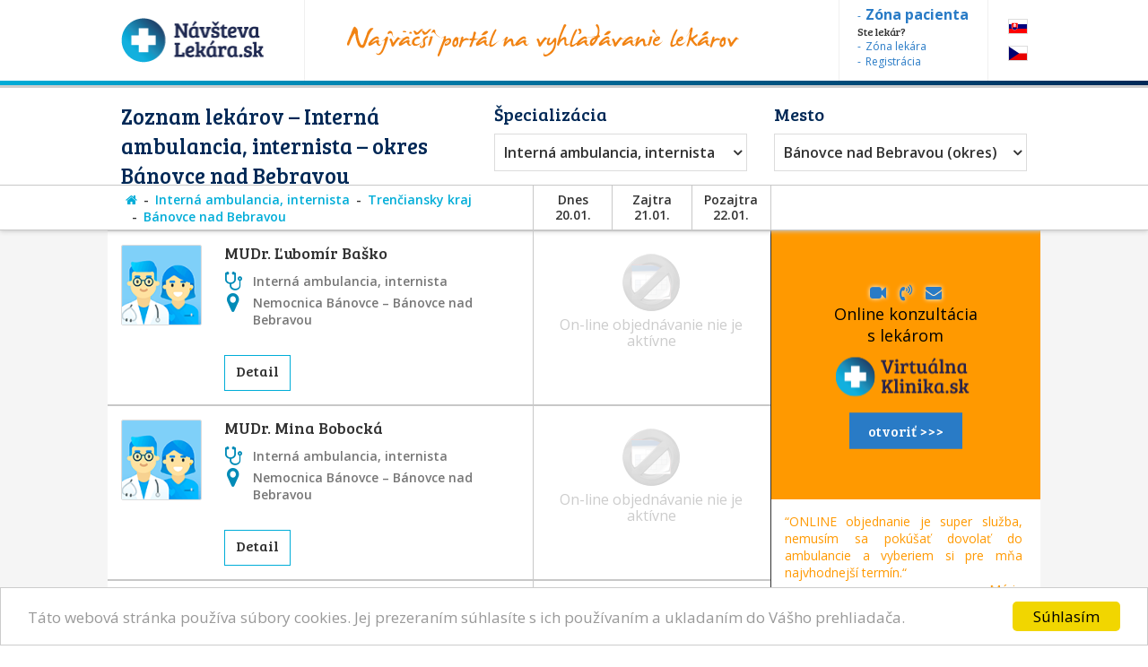

--- FILE ---
content_type: text/html; charset=utf-8
request_url: https://www.navstevalekara.sk/lekari/interna-ambulancia-internista-s11022/trenciansky-kraj-k303/banovce-nad-bebravou-o515.html
body_size: 9151
content:
<!DOCTYPE html>

<html id="theme-module" lang="sk-SK" dir="ltr" prefix="og: http://ogp.me/ns#">
<head>
	<meta charset="utf-8">
	
	<title>Zoznam lekárov | Interná ambulancia, internista, Bánovce nad Bebravou</title>
	<meta name="keywords" content="Interná ambulancia, internista, Bánovce nad Bebravou, lekarka, doktorka, ambulancia, objednavanie, objednavky" />
	<meta name="description" content="Objednajte sa ONLINE! Zoznam lekárov so špecializáciou 👨‍⚕️ Interná ambulancia, internista, v okrese 👨‍⚕️ Bánovce nad Bebravou na portáli NávštevaLekára.sk" />
	<meta name="copyright" content="PROFILAND s.r.o." />
	<meta name="author" content="NávštevaLekára.sk" />
	<meta name="web_author" content="MaKiLe.net" />
	<meta name="generator" content="MKL.CMS" />
	<meta name="robots" content="index,follow">

			<meta property="og:title" content="Zoznam lekárov | Interná ambulancia, internista, Bánovce nad Bebravou">
		<meta property="og:site_name" content="NávštevaLekára.sk">
		<meta property="og:url" content="https://www.navstevalekara.sk/lekari/interna-ambulancia-internista-s11022/trenciansky-kraj-k303/banovce-nad-bebravou-o515.html">
		<meta property="og:description" content="Objednajte sa ONLINE! Zoznam lekárov so špecializáciou 👨‍⚕️ Interná ambulancia, internista, v okrese 👨‍⚕️ Bánovce nad Bebravou na portáli NávštevaLekára.sk">
		<meta property="og:image" content="https://www.navstevalekara.sk/page/img/og-logo.png">
		<meta property="og:type" content="website">
	
	<meta name="viewport" content="width=device-width,initial-scale=1,maximum-scale=1,user-scalable=no" />
		<link rel="shortcut icon" href="/page/favicon/favicon.ico" />
	<link rel="apple-touch-icon" sizes="180x180" href="/page/favicon/apple-touch-icon.png">
	<link rel="icon" type="image/png" sizes="32x32" href="/page/favicon/favicon-32x32.png">
	<link rel="icon" type="image/png" sizes="16x16" href="/page/favicon/favicon-16x16.png">
	<link rel="manifest" href="/page/favicon/site.webmanifest">
	<link rel="mask-icon" href="/page/favicon/safari-pinned-tab.svg" color="#5bbad5">
	<meta name="apple-mobile-web-app-title" content="NavstevaLakara.sk">
	<meta name="application-name" content="NavstevaLakara.sk">
	<meta name="msapplication-TileColor" content="#ffffff">
	<meta name="theme-color" content="#ffffff">

	<link rel="stylesheet" type="text/css" href="/page/themes/style.css.php?theme=module&s=210602">
	<link rel="stylesheet" type="text/css" href="/page/themes/print.css?s=210602" media="print">
	<link rel="canonical" href="https://www.navstevalekara.sk/lekari/interna-ambulancia-internista-s11022/trenciansky-kraj-k303/banovce-nad-bebravou-o515.html">
	
	<script type="text/javascript">
		var URL_ROOT = "";
		var AC_FL_RunContent = 0;
	</script>
	<script type="text/javascript" src="/mkl-cms/js/mkl.tools.js?s=210602"></script>
	<script type="text/javascript" src="/page/js/jquery.js"></script>
	<script type="text/javascript" src="/page/js/selectize.js"></script>
	<!-- <script type="text/javascript" src="/page/js/swfobject.js"></script> -->
	<script type="text/javascript" src="/page/js/jquery.page.js"></script>
	<script type="text/javascript" src="/page/js/jquery.fancybox.js"></script>
	<script type="text/javascript" src="/page/js/page.js?s=210602"></script>
	<script type="text/javascript" src="/page/modules/forms/script.js"></script>
	<script type="text/javascript" src="/page/modules/ratings/script.js"></script>
	<script type="text/javascript" src="/page/modules/search/script.js"></script>
<script type="text/javascript">
		
	</script>
	<!-- Begin Cookie Consent plugin by Silktide - http://silktide.com/cookieconsent -->
	<script type="text/javascript">
		window.cookieconsent_options = {"message":"Táto webová stránka používa súbory cookies. Jej prezeraním súhlasíte s ich používaním a ukladaním do Vášho prehliadača.","dismiss":"Súhlasím","learnMore":"","link":null,"theme":"light-bottom"};
	</script>
	<script type="text/javascript" src="//cdnjs.cloudflare.com/ajax/libs/cookieconsent2/1.0.9/cookieconsent.min.js"></script>
	<!-- End Cookie Consent plugin -->

	<script data-ad-client="ca-pub-2273116890012021" async src="https://pagead2.googlesyndication.com/pagead/js/adsbygoogle.js"></script>
	<!-- Global site tag (gtag.js) - Google Ads: 974628372 -->
	<script async src="https://www.googletagmanager.com/gtag/js?id=AW-974628372"></script>
	<script data-cookie-consent="targeting">
		window.dataLayer = window.dataLayer || [];
		function gtag(){dataLayer.push(arguments);}
		gtag('js', new Date());
		gtag('config', 'AW-974628372');
	</script>
	<!-- Google Tag Manager -->
	<script data-cookie-consent="tracking">
		(function(w,d,s,l,i){
			w[l]=w[l]||[];
			w[l].push({'gtm.start':new Date().getTime(),event:'gtm.js'});
			var f=d.getElementsByTagName(s)[0],j=d.createElement(s),dl=l!='dataLayer'?'&l='+l:'';
			j.async=true;j.src='https://www.googletagmanager.com/gtm.js?id='+i+dl;f.parentNode.insertBefore(j,f);
		})(window,document,'script','dataLayer','GTM-5W8PPSB');
	</script>
	<!-- End Google Tag Manager -->

</head>
<body class="page-module module-doctors">
<div id="fb-root"></div>
<script>
	(function(d, s, id) {
		var js, fjs = d.getElementsByTagName(s)[0];
		if (d.getElementById(id)) return;
		js = d.createElement(s); js.id = id;
		js.src = "//connect.facebook.net/sk_SK/sdk.js#xfbml=1&version=v2.3&appId=505401166198675";
		fjs.parentNode.insertBefore(js, fjs);
	}(document, 'script', 'facebook-jssdk'));
</script>

<!-- Google Tag Manager (noscript) -->
<noscript><iframe src="https://www.googletagmanager.com/ns.html?id=GTM-5W8PPSB" height="0" width="0" style="display:none;visibility:hidden"></iframe></noscript>
<!-- End Google Tag Manager (noscript) -->

<aside id="banners-ptop"></aside>
<header>
	<div class="wrap">
		<a href="/" class="logo"><img src="/page/img/logo-header.png" title="NávštevaLekára.sk" alt="NávštevaLekára.sk" class="png" /></a>
		<img src="/page/img/img-header.png" class="top-portal" alt="Najväčší portál na vyhľadávanie lekárov">
		<aside class="zone">
			<a href="https://moja.navstevalekara.sk" target="_blank"><strong>Zóna pacienta</strong></a>
			Ste lekár?			<a href="https://lekar.navstevalekara.sk" target="_blank">Zóna lekára</a>
			<a href="/pre-lekarov/objednavanie-pacientov.html">Registrácia</a>
		</aside>
		<ul class="flags">			<li><a href="https://www.navstevalekara.sk" class="flag-icon flag-icon-background flag-icon-sk">SK</a></li>
			<li><a href="https://www.navstevalekare.cz/lekari/interni-ambulance-internista-s51022.html" target="_blank" class="flag-icon flag-icon-background flag-icon-cz">CZ</a></li>
		</ul>
	</div>
</header>
	<aside class="header-filter-top">
		<div class="wrap filter-box">
						<h1>Zoznam lekárov &ndash; Interná ambulancia, internista &ndash; okres Bánovce nad Bebravou</h1>
						<div class="align-right">
				<h2>Špecializácia</h2>
				<ul id="specialization" class="filter-spec css-dropdown">
		<li class="init"><a href="/lekari/trenciansky-kraj-k303/banovce-nad-bebravou-o515.html">vybrať špecializáciu</a></li>
		<li class=""><a href="/lekari/trenciansky-kraj-k303/banovce-nad-bebravou-o515.html">vybrať špecializáciu</a></li>
	<li class=""><a href="/lekari/akupunktura-s11011/trenciansky-kraj-k303/banovce-nad-bebravou-o515.html">Akupunktúra</a></li><li class=""><a href="/lekari/alergolog-imunolog-s11009/trenciansky-kraj-k303/banovce-nad-bebravou-o515.html">Alergológ - imunológ</a></li><li class=""><a href="/lekari/algeziologia-s11084/trenciansky-kraj-k303/banovce-nad-bebravou-o515.html">Algeziológia</a></li><li class=""><a href="/lekari/alternativna-medicina-s11012/trenciansky-kraj-k303/banovce-nad-bebravou-o515.html">Alternatívna medicína</a></li><li class=""><a href="/lekari/anesteziologia-a-resuscitacia-s11056/trenciansky-kraj-k303/banovce-nad-bebravou-o515.html">Anestéziológia a resuscitácia</a></li><li class=""><a href="/lekari/cievna-ambulancia-angiologia-s11075/trenciansky-kraj-k303/banovce-nad-bebravou-o515.html">Cievna ambulancia - angiológia</a></li><li class=""><a href="/lekari/ct-pocitacova-tomografia-s11082/trenciansky-kraj-k303/banovce-nad-bebravou-o515.html">CT - Počítačová tomografia</a></li><li class=""><a href="/lekari/dentalna-hygiena-s11072/trenciansky-kraj-k303/banovce-nad-bebravou-o515.html">Dentálna hygiena</a></li><li class=""><a href="/lekari/diabetolog-diabetologia-s11010/trenciansky-kraj-k303/banovce-nad-bebravou-o515.html">Diabetológ - diabetológia</a></li><li class=""><a href="/lekari/endokrinolog-s11059/trenciansky-kraj-k303/banovce-nad-bebravou-o515.html">Endokrinológ</a></li><li class=""><a href="/lekari/gastroenterolog-gastroenterologia-s11054/trenciansky-kraj-k303/banovce-nad-bebravou-o515.html">Gastroenterológ - gastroenterológia</a></li><li class=""><a href="/lekari/genetika-klinicky-genetik-s11069/trenciansky-kraj-k303/banovce-nad-bebravou-o515.html">Genetika - klinický genetik</a></li><li class=""><a href="/lekari/geriater-geriatria-s11062/trenciansky-kraj-k303/banovce-nad-bebravou-o515.html">Geriater - geriatria</a></li><li class=""><a href="/lekari/gynekolog-gynekologia-s11003/trenciansky-kraj-k303/banovce-nad-bebravou-o515.html">Gynekológ - gynekológia</a></li><li class=""><a href="/lekari/hematolog-a-transfuziolog-s11055/trenciansky-kraj-k303/banovce-nad-bebravou-o515.html">Hematológ a Transfuziológ</a></li><li class=""><a href="/lekari/hepatolog-hepatologia-s11088/trenciansky-kraj-k303/banovce-nad-bebravou-o515.html">Hepatológ - Hepatológia</a></li><li class=""><a href="/lekari/homeopat-homeopatia-s11019/trenciansky-kraj-k303/banovce-nad-bebravou-o515.html">Homeopat - homeopatia</a></li><li class=""><a href="/lekari/chirurg-chirurgia-s11014/trenciansky-kraj-k303/banovce-nad-bebravou-o515.html">Chirurg - chirurgia</a></li><li class=""><a href="/lekari/infektologia-cestovna-medicina-ockovanie-s11060/trenciansky-kraj-k303/banovce-nad-bebravou-o515.html">Infektológia, cestovná medicína, očkovanie</a></li><li class="selected"><a href="/lekari/interna-ambulancia-internista-s11022/trenciansky-kraj-k303/banovce-nad-bebravou-o515.html">Interná ambulancia, internista</a></li><li class=""><a href="/lekari/kardiolog-kardiologia-s11053/trenciansky-kraj-k303/banovce-nad-bebravou-o515.html">Kardiológ - kardiológia</a></li><li class=""><a href="/lekari/klinicka-farmakologia-s11071/trenciansky-kraj-k303/banovce-nad-bebravou-o515.html">Klinická farmakológia</a></li><li class=""><a href="/lekari/kozny-lekar-dermatovenerolog-dermatolog-s11006/trenciansky-kraj-k303/banovce-nad-bebravou-o515.html">Kožný lekár, dermatovenerológ, dermatológ</a></li><li class=""><a href="/lekari/logoped-logopedia-s11045/trenciansky-kraj-k303/banovce-nad-bebravou-o515.html">Logopéd, Logopédia</a></li><li class=""><a href="/lekari/mamografia-s11076/trenciansky-kraj-k303/banovce-nad-bebravou-o515.html">Mamografia</a></li><li class=""><a href="/lekari/nefrolog-nefrologia-s11074/trenciansky-kraj-k303/banovce-nad-bebravou-o515.html">Nefrológ - nefrológia</a></li><li class=""><a href="/lekari/neurochirurg-s11066/trenciansky-kraj-k303/banovce-nad-bebravou-o515.html">Neurochirurg</a></li><li class=""><a href="/lekari/neurolog-neurologia-s11016/trenciansky-kraj-k303/banovce-nad-bebravou-o515.html">Neurológ - neurológia</a></li><li class=""><a href="/lekari/ocny-lekar-oftalmologia-s11005/trenciansky-kraj-k303/banovce-nad-bebravou-o515.html">Očný lekár - oftalmológia</a></li><li class=""><a href="/lekari/onkolog-onkologia-s11058/trenciansky-kraj-k303/banovce-nad-bebravou-o515.html">Onkológ - onkológia</a></li><li class=""><a href="/lekari/orl-usne-nosne-krcne-s11007/trenciansky-kraj-k303/banovce-nad-bebravou-o515.html">ORL - ušné, nosné, krčné</a></li><li class=""><a href="/lekari/ortoped-ortopedia-s11015/trenciansky-kraj-k303/banovce-nad-bebravou-o515.html">Ortopéd - ortopédia</a></li><li class=""><a href="/lekari/pediatria-s11077/trenciansky-kraj-k303/banovce-nad-bebravou-o515.html">Pediatria</a></li><li class=""><a href="/lekari/plasticka-chirurgia-s11064/trenciansky-kraj-k303/banovce-nad-bebravou-o515.html">Plastická chirurgia</a></li><li class=""><a href="/lekari/plucna-ambulancia-s11018/trenciansky-kraj-k303/banovce-nad-bebravou-o515.html">Pľúcna ambulancia</a></li><li class=""><a href="/lekari/pracovne-lekarstvo-s11078/trenciansky-kraj-k303/banovce-nad-bebravou-o515.html">Pracovné lekárstvo</a></li><li class=""><a href="/lekari/proktolog-proktologia-s11086/trenciansky-kraj-k303/banovce-nad-bebravou-o515.html">Proktológ - proktológia</a></li><li class=""><a href="/lekari/psychiater-psychiatria-s11017/trenciansky-kraj-k303/banovce-nad-bebravou-o515.html">Psychiater - psychiatria</a></li><li class=""><a href="/lekari/psycholog-s11008/trenciansky-kraj-k303/banovce-nad-bebravou-o515.html">Psychológ</a></li><li class=""><a href="/lekari/psycholog-dopravny-psycholog-s11073/trenciansky-kraj-k303/banovce-nad-bebravou-o515.html">Psychológ - Dopravný psychológ</a></li><li class=""><a href="/lekari/rehabilitacia-fyzioterapia-s11047/trenciansky-kraj-k303/banovce-nad-bebravou-o515.html">Rehabilitácia, Fyzioterapia</a></li><li class=""><a href="/lekari/reprodukcna-medicina-s11048/trenciansky-kraj-k303/banovce-nad-bebravou-o515.html">Reprodukčná medicína</a></li><li class=""><a href="/lekari/reumatolog-s11021/trenciansky-kraj-k303/banovce-nad-bebravou-o515.html">Reumatológ</a></li><li class=""><a href="/lekari/sexuolog-sexuologia-s11068/trenciansky-kraj-k303/banovce-nad-bebravou-o515.html">Sexuológ - sexuológia</a></li><li class=""><a href="/lekari/stomatochirurg-dentoalveolarna-chirurgia-s11070/trenciansky-kraj-k303/banovce-nad-bebravou-o515.html">Stomatochirurg - dentoalveolárna chirurgia</a></li><li class=""><a href="/lekari/stomatologia-zubna-ambulancia-zubar-s11004/trenciansky-kraj-k303/banovce-nad-bebravou-o515.html">Stomatológia - zubná ambulancia, zubár</a></li><li class=""><a href="/lekari/sportovy-lekar-telovychovny-lekar-s11081/trenciansky-kraj-k303/banovce-nad-bebravou-o515.html">Športový lekár - Telovýchovný lekár</a></li><li class=""><a href="/lekari/traumatolog-s11051/trenciansky-kraj-k303/banovce-nad-bebravou-o515.html">Traumatológ</a></li><li class=""><a href="/lekari/ultrazvuk-sonografia-rtg-s11065/trenciansky-kraj-k303/banovce-nad-bebravou-o515.html">Ultrazvuk, Sonografia, RTG</a></li><li class=""><a href="/lekari/urolog-urologia-s11020/trenciansky-kraj-k303/banovce-nad-bebravou-o515.html">Urológ - urológia</a></li><li class=""><a href="/lekari/vseobecny-lekar-pre-deti-a-dorast-pediater-s11002/trenciansky-kraj-k303/banovce-nad-bebravou-o515.html">Všeobecný lekár pre deti a dorast - Pediater</a></li><li class=""><a href="/lekari/vseobecny-lekar-pre-dospelych-s11001/trenciansky-kraj-k303/banovce-nad-bebravou-o515.html">Všeobecný lekár pre dospelých</a></li><li class=""><a href="/lekari/zubne-strojceky-celustny-ortoped-ortodontista-s11080/trenciansky-kraj-k303/banovce-nad-bebravou-o515.html">Zubné strojčeky - Čeľustný ortopéd, Ortodontista</a></li></ul>
				<select id="specialization" name="specialization" class="filter-spec"><option value="/lekari/trenciansky-kraj-k303/banovce-nad-bebravou-o515.html">vybrať špecializáciu</option><option value="/lekari/akupunktura-s11011/trenciansky-kraj-k303/banovce-nad-bebravou-o515.html">Akupunktúra</option><option value="/lekari/alergolog-imunolog-s11009/trenciansky-kraj-k303/banovce-nad-bebravou-o515.html">Alergológ - imunológ</option><option value="/lekari/algeziologia-s11084/trenciansky-kraj-k303/banovce-nad-bebravou-o515.html">Algeziológia</option><option value="/lekari/alternativna-medicina-s11012/trenciansky-kraj-k303/banovce-nad-bebravou-o515.html">Alternatívna medicína</option><option value="/lekari/anesteziologia-a-resuscitacia-s11056/trenciansky-kraj-k303/banovce-nad-bebravou-o515.html">Anestéziológia a resuscitácia</option><option value="/lekari/cievna-ambulancia-angiologia-s11075/trenciansky-kraj-k303/banovce-nad-bebravou-o515.html">Cievna ambulancia - angiológia</option><option value="/lekari/ct-pocitacova-tomografia-s11082/trenciansky-kraj-k303/banovce-nad-bebravou-o515.html">CT - Počítačová tomografia</option><option value="/lekari/dentalna-hygiena-s11072/trenciansky-kraj-k303/banovce-nad-bebravou-o515.html">Dentálna hygiena</option><option value="/lekari/diabetolog-diabetologia-s11010/trenciansky-kraj-k303/banovce-nad-bebravou-o515.html">Diabetológ - diabetológia</option><option value="/lekari/endokrinolog-s11059/trenciansky-kraj-k303/banovce-nad-bebravou-o515.html">Endokrinológ</option><option value="/lekari/gastroenterolog-gastroenterologia-s11054/trenciansky-kraj-k303/banovce-nad-bebravou-o515.html">Gastroenterológ - gastroenterológia</option><option value="/lekari/genetika-klinicky-genetik-s11069/trenciansky-kraj-k303/banovce-nad-bebravou-o515.html">Genetika - klinický genetik</option><option value="/lekari/geriater-geriatria-s11062/trenciansky-kraj-k303/banovce-nad-bebravou-o515.html">Geriater - geriatria</option><option value="/lekari/gynekolog-gynekologia-s11003/trenciansky-kraj-k303/banovce-nad-bebravou-o515.html">Gynekológ - gynekológia</option><option value="/lekari/hematolog-a-transfuziolog-s11055/trenciansky-kraj-k303/banovce-nad-bebravou-o515.html">Hematológ a Transfuziológ</option><option value="/lekari/hepatolog-hepatologia-s11088/trenciansky-kraj-k303/banovce-nad-bebravou-o515.html">Hepatológ - Hepatológia</option><option value="/lekari/homeopat-homeopatia-s11019/trenciansky-kraj-k303/banovce-nad-bebravou-o515.html">Homeopat - homeopatia</option><option value="/lekari/chirurg-chirurgia-s11014/trenciansky-kraj-k303/banovce-nad-bebravou-o515.html">Chirurg - chirurgia</option><option value="/lekari/infektologia-cestovna-medicina-ockovanie-s11060/trenciansky-kraj-k303/banovce-nad-bebravou-o515.html">Infektológia, cestovná medicína, očkovanie</option><option value="/lekari/interna-ambulancia-internista-s11022/trenciansky-kraj-k303/banovce-nad-bebravou-o515.html" selected="selected">Interná ambulancia, internista</option><option value="/lekari/kardiolog-kardiologia-s11053/trenciansky-kraj-k303/banovce-nad-bebravou-o515.html">Kardiológ - kardiológia</option><option value="/lekari/klinicka-farmakologia-s11071/trenciansky-kraj-k303/banovce-nad-bebravou-o515.html">Klinická farmakológia</option><option value="/lekari/kozny-lekar-dermatovenerolog-dermatolog-s11006/trenciansky-kraj-k303/banovce-nad-bebravou-o515.html">Kožný lekár, dermatovenerológ, dermatológ</option><option value="/lekari/logoped-logopedia-s11045/trenciansky-kraj-k303/banovce-nad-bebravou-o515.html">Logopéd, Logopédia</option><option value="/lekari/mamografia-s11076/trenciansky-kraj-k303/banovce-nad-bebravou-o515.html">Mamografia</option><option value="/lekari/nefrolog-nefrologia-s11074/trenciansky-kraj-k303/banovce-nad-bebravou-o515.html">Nefrológ - nefrológia</option><option value="/lekari/neurochirurg-s11066/trenciansky-kraj-k303/banovce-nad-bebravou-o515.html">Neurochirurg</option><option value="/lekari/neurolog-neurologia-s11016/trenciansky-kraj-k303/banovce-nad-bebravou-o515.html">Neurológ - neurológia</option><option value="/lekari/ocny-lekar-oftalmologia-s11005/trenciansky-kraj-k303/banovce-nad-bebravou-o515.html">Očný lekár - oftalmológia</option><option value="/lekari/onkolog-onkologia-s11058/trenciansky-kraj-k303/banovce-nad-bebravou-o515.html">Onkológ - onkológia</option><option value="/lekari/orl-usne-nosne-krcne-s11007/trenciansky-kraj-k303/banovce-nad-bebravou-o515.html">ORL - ušné, nosné, krčné</option><option value="/lekari/ortoped-ortopedia-s11015/trenciansky-kraj-k303/banovce-nad-bebravou-o515.html">Ortopéd - ortopédia</option><option value="/lekari/pediatria-s11077/trenciansky-kraj-k303/banovce-nad-bebravou-o515.html">Pediatria</option><option value="/lekari/plasticka-chirurgia-s11064/trenciansky-kraj-k303/banovce-nad-bebravou-o515.html">Plastická chirurgia</option><option value="/lekari/plucna-ambulancia-s11018/trenciansky-kraj-k303/banovce-nad-bebravou-o515.html">Pľúcna ambulancia</option><option value="/lekari/pracovne-lekarstvo-s11078/trenciansky-kraj-k303/banovce-nad-bebravou-o515.html">Pracovné lekárstvo</option><option value="/lekari/proktolog-proktologia-s11086/trenciansky-kraj-k303/banovce-nad-bebravou-o515.html">Proktológ - proktológia</option><option value="/lekari/psychiater-psychiatria-s11017/trenciansky-kraj-k303/banovce-nad-bebravou-o515.html">Psychiater - psychiatria</option><option value="/lekari/psycholog-s11008/trenciansky-kraj-k303/banovce-nad-bebravou-o515.html">Psychológ</option><option value="/lekari/psycholog-dopravny-psycholog-s11073/trenciansky-kraj-k303/banovce-nad-bebravou-o515.html">Psychológ - Dopravný psychológ</option><option value="/lekari/rehabilitacia-fyzioterapia-s11047/trenciansky-kraj-k303/banovce-nad-bebravou-o515.html">Rehabilitácia, Fyzioterapia</option><option value="/lekari/reprodukcna-medicina-s11048/trenciansky-kraj-k303/banovce-nad-bebravou-o515.html">Reprodukčná medicína</option><option value="/lekari/reumatolog-s11021/trenciansky-kraj-k303/banovce-nad-bebravou-o515.html">Reumatológ</option><option value="/lekari/sexuolog-sexuologia-s11068/trenciansky-kraj-k303/banovce-nad-bebravou-o515.html">Sexuológ - sexuológia</option><option value="/lekari/stomatochirurg-dentoalveolarna-chirurgia-s11070/trenciansky-kraj-k303/banovce-nad-bebravou-o515.html">Stomatochirurg - dentoalveolárna chirurgia</option><option value="/lekari/stomatologia-zubna-ambulancia-zubar-s11004/trenciansky-kraj-k303/banovce-nad-bebravou-o515.html">Stomatológia - zubná ambulancia, zubár</option><option value="/lekari/sportovy-lekar-telovychovny-lekar-s11081/trenciansky-kraj-k303/banovce-nad-bebravou-o515.html">Športový lekár - Telovýchovný lekár</option><option value="/lekari/traumatolog-s11051/trenciansky-kraj-k303/banovce-nad-bebravou-o515.html">Traumatológ</option><option value="/lekari/ultrazvuk-sonografia-rtg-s11065/trenciansky-kraj-k303/banovce-nad-bebravou-o515.html">Ultrazvuk, Sonografia, RTG</option><option value="/lekari/urolog-urologia-s11020/trenciansky-kraj-k303/banovce-nad-bebravou-o515.html">Urológ - urológia</option><option value="/lekari/vseobecny-lekar-pre-deti-a-dorast-pediater-s11002/trenciansky-kraj-k303/banovce-nad-bebravou-o515.html">Všeobecný lekár pre deti a dorast - Pediater</option><option value="/lekari/vseobecny-lekar-pre-dospelych-s11001/trenciansky-kraj-k303/banovce-nad-bebravou-o515.html">Všeobecný lekár pre dospelých</option><option value="/lekari/zubne-strojceky-celustny-ortoped-ortodontista-s11080/trenciansky-kraj-k303/banovce-nad-bebravou-o515.html">Zubné strojčeky - Čeľustný ortopéd, Ortodontista</option></select>
			</div>
			<div class="align-left">
				<h2>Mesto</h2>
				<ul id="location" class="filter-loc-sel css-dropdown">
		<li class="init"><a href="javascript:;">vybrať kraj</a></li>
		<li class=""><a href="/lekari/interna-ambulancia-internista-s11022.html">vybrať kraj</a></li>
	<li><a href="/lekari/interna-ambulancia-internista-s11022/trenciansky-kraj-k303.html">Trenčiansky kraj</a></li><li class="selected"><a href="/lekari/interna-ambulancia-internista-s11022/trenciansky-kraj-k303/banovce-nad-bebravou-o515.html">Bánovce nad Bebravou (okres)</a></li><li><a href="/lekari/interna-ambulancia-internista-s11022/trenciansky-kraj-k303/banovce-nad-bebravou-o515/banovce-nad-bebravou-m1462.html">Bánovce nad Bebravou</a></li><li><a href="/lekari/interna-ambulancia-internista-s11022/trenciansky-kraj-k303/banovce-nad-bebravou-o515/rybany-m1501.html">Rybany</a></li><li><a href="/lekari/interna-ambulancia-internista-s11022/trenciansky-kraj-k303/banovce-nad-bebravou-o515/slatina-nad-bebravou-m1502.html">Slatina nad Bebravou</a></li><li><a href="/lekari/interna-ambulancia-internista-s11022/trenciansky-kraj-k303/banovce-nad-bebravou-o515/sisov-m1505.html">Šišov</a></li><li><a href="/lekari/interna-ambulancia-internista-s11022/trenciansky-kraj-k303/banovce-nad-bebravou-o515/uhrovec-m1508.html">Uhrovec</a></li></ul>
				<select id="location" name="location" class="filter-loc-sel"><option value="/lekari/interna-ambulancia-internista-s11022.html">vybrať kraj</option><option value="/lekari/interna-ambulancia-internista-s11022/trenciansky-kraj-k303.html">Trenčiansky kraj</option><option value="/lekari/interna-ambulancia-internista-s11022/trenciansky-kraj-k303/banovce-nad-bebravou-o515.html" selected="selected">Bánovce nad Bebravou (okres)</option><option value="/lekari/interna-ambulancia-internista-s11022/trenciansky-kraj-k303/banovce-nad-bebravou-o515/banovce-nad-bebravou-m1462.html">Bánovce nad Bebravou</option><option value="/lekari/interna-ambulancia-internista-s11022/trenciansky-kraj-k303/banovce-nad-bebravou-o515/rybany-m1501.html">Rybany</option><option value="/lekari/interna-ambulancia-internista-s11022/trenciansky-kraj-k303/banovce-nad-bebravou-o515/slatina-nad-bebravou-m1502.html">Slatina nad Bebravou</option><option value="/lekari/interna-ambulancia-internista-s11022/trenciansky-kraj-k303/banovce-nad-bebravou-o515/sisov-m1505.html">Šišov</option><option value="/lekari/interna-ambulancia-internista-s11022/trenciansky-kraj-k303/banovce-nad-bebravou-o515/uhrovec-m1508.html">Uhrovec</option></select>
			</div>
			<div class="clear" style="width:100%"><a href="https://www.virtualnaklinika.sk" target="_blank" id="VKbanner" class="VK4filter" rel="nofollow"><span>
					<i class="fa fa-video-camera"></i> &nbsp; <i class="fa fa-volume-control-phone "></i> &nbsp; <i class="fa fa-envelope"></i> &nbsp;
					Online konzultácia s&nbsp;lekárom<br>
					<img src="https://www.virtualnaklinika.sk/page/img/logo-header.png" alt="VirtuálnaKlinika.sk">
					<span class="button button-blue">otvoriť >>></span>
				</span></a></div>
		</div>
	</aside>
	<aside class="header-list-header">
		<div class="wrap">
						<ul class="active-category"><li><a href="/" title="Hlavná stránka"><i class="fa fa-home"></i></a></li><li><a href="/lekari/interna-ambulancia-internista-s11022.html">Interná ambulancia, internista</a></li><li><a href="/lekari/interna-ambulancia-internista-s11022/trenciansky-kraj-k303.html">Trenčiansky kraj</a></li><li><a href="/lekari/interna-ambulancia-internista-s11022/trenciansky-kraj-k303/banovce-nad-bebravou-o515.html">Bánovce nad Bebravou</a></li></ul>
						<div class="calendar-days">
				<div class="day">Dnes<br>20.01.</div>
				<div class="day">Zajtra<br>21.01.</div>
				<div class="day">Pozajtra<br>22.01.</div>
			</div>
			<div class="list-order">
			</div>
		</div>
	</aside>
<section id="page">
	<div class="wrap">
		<div id="content"><div class="page-content doctors"><script type="text/javascript">
	function load_doctor_oh(id) {
		$("#did"+id+" .oh").html('načítavam termíny . . .');
		$.ajax({
			type: "POST",
			url: "/page/modules/doctors/order.php",
			data: "t=wl&dc="+id+"&w="+0,
			dataType: "html",
			cache: false,
			success: function(ret) {
				$("#did"+id+" .oh").html(ret);
			}
		});
	}
</script>
<div class="doctors-list">
	<div class="clear"><a href="https://www.virtualnaklinika.sk" target="_blank" id="VKbanner" class="VK4list"><span>
			<i class="fa fa-video-camera"></i> &nbsp; <i class="fa fa-volume-control-phone "></i> &nbsp; <i class="fa fa-envelope"></i> &nbsp;
			Online konzultácia s&nbsp;lekárom<br>
			<img src="https://www.virtualnaklinika.sk/page/img/logo-header.png" alt="VirtuálnaKlinika.sk">
			<span class="button button-blue">otvoriť >>></span>
		</span></a></div>
<article id="did4563" itemprop="Person" itemscope itemtype="http://schema.org/Person" class="item">
	<a href="/lekari/interna-ambulancia-internista-s11022/trenciansky-kraj-k303/banovce-nad-bebravou-o515/banovce-nad-bebravou-m1462/mudr-lubomir-basko-d4563.html" rel="nofollow" target="_blank"><img itemprop="image" src="/page/img/img-profile-list.png" alt="Obrázok : MUDr. Ľubomír Baško" class="image" width="90" height="90" border="0" /></a>
			<h3 itemprop="name"><a href="/lekari/interna-ambulancia-internista-s11022/trenciansky-kraj-k303/banovce-nad-bebravou-o515/banovce-nad-bebravou-m1462/mudr-lubomir-basko-d4563.html" itemprop="url" target="_blank">MUDr. Ľubomír Baško</a></h3>
		<div class="specialization"><i class="fa fa-stethoscope"></i> Interná ambulancia, internista</div>
	<div itemprop="address" class="address"><i class="fa fa-map-marker"></i> <span itemprop="addressLocality" style="font-size:14px">Nemocnica Bánovce &ndash; Bánovce nad Bebravou</span></div>
	
			<a href="/lekari/interna-ambulancia-internista-s11022/trenciansky-kraj-k303/banovce-nad-bebravou-o515/banovce-nad-bebravou-m1462/mudr-lubomir-basko-d4563.html" target="_blank" rel="nofollow" class="button">Detail</a>				<div class="oh disabled"><span>On-line objednávanie nie je aktívne</span></div>
	</article><div class="separator"></div><article id="did4564" itemprop="Person" itemscope itemtype="http://schema.org/Person" class="item">
	<a href="/lekari/interna-ambulancia-internista-s11022/trenciansky-kraj-k303/banovce-nad-bebravou-o515/banovce-nad-bebravou-m1462/mudr-mina-bobocka-d4564.html" rel="nofollow" target="_blank"><img itemprop="image" src="/page/img/img-profile-list.png" alt="Obrázok : MUDr. Mina Bobocká" class="image" width="90" height="90" border="0" /></a>
			<h3 itemprop="name"><a href="/lekari/interna-ambulancia-internista-s11022/trenciansky-kraj-k303/banovce-nad-bebravou-o515/banovce-nad-bebravou-m1462/mudr-mina-bobocka-d4564.html" itemprop="url" target="_blank">MUDr. Mina Bobocká</a></h3>
		<div class="specialization"><i class="fa fa-stethoscope"></i> Interná ambulancia, internista</div>
	<div itemprop="address" class="address"><i class="fa fa-map-marker"></i> <span itemprop="addressLocality" style="font-size:14px">Nemocnica Bánovce &ndash; Bánovce nad Bebravou</span></div>
	
			<a href="/lekari/interna-ambulancia-internista-s11022/trenciansky-kraj-k303/banovce-nad-bebravou-o515/banovce-nad-bebravou-m1462/mudr-mina-bobocka-d4564.html" target="_blank" rel="nofollow" class="button">Detail</a>				<div class="oh disabled"><span>On-line objednávanie nie je aktívne</span></div>
	</article><div class="separator"></div><article id="did11734" itemprop="Person" itemscope itemtype="http://schema.org/Person" class="item">
	<a href="/lekari/interna-ambulancia-internista-s11022/trenciansky-kraj-k303/banovce-nad-bebravou-o515/banovce-nad-bebravou-m1462/mudr-klara-grygova-d11734.html" rel="nofollow" target="_blank"><img itemprop="image" src="/page/img/img-profile-list.png" alt="Obrázok : MUDr. Klára Grygová" class="image" width="90" height="90" border="0" /></a>
			<h3 itemprop="name"><a href="/lekari/interna-ambulancia-internista-s11022/trenciansky-kraj-k303/banovce-nad-bebravou-o515/banovce-nad-bebravou-m1462/mudr-klara-grygova-d11734.html" itemprop="url" target="_blank">MUDr. Klára Grygová</a></h3>
		<div class="specialization"><i class="fa fa-stethoscope"></i> Interná ambulancia, internista</div>
	<div itemprop="address" class="address"><i class="fa fa-map-marker"></i> <span itemprop="addressLocality" style="font-size:14px">Nemocnica Bánovce &ndash; Bánovce nad Bebravou</span></div>
	
			<a href="/lekari/interna-ambulancia-internista-s11022/trenciansky-kraj-k303/banovce-nad-bebravou-o515/banovce-nad-bebravou-m1462/mudr-klara-grygova-d11734.html" target="_blank" rel="nofollow" class="button">Detail</a>				<div class="oh disabled"><span>On-line objednávanie nie je aktívne</span></div>
	</article><div class="separator"></div><article id="did12712" itemprop="Person" itemscope itemtype="http://schema.org/Person" class="item">
	<a href="/lekari/interna-ambulancia-internista-s11022/trenciansky-kraj-k303/banovce-nad-bebravou-o515/banovce-nad-bebravou-m1462/mudr-alexander-klabnik-phd-d12712.html" rel="nofollow" target="_blank"><img itemprop="image" src="/page/img/img-profile-list.png" alt="Obrázok : MUDr. Alexander Klabník PhD." class="image" width="90" height="90" border="0" /></a>
			<h3 itemprop="name"><a href="/lekari/interna-ambulancia-internista-s11022/trenciansky-kraj-k303/banovce-nad-bebravou-o515/banovce-nad-bebravou-m1462/mudr-alexander-klabnik-phd-d12712.html" itemprop="url" target="_blank">MUDr. Alexander Klabník PhD.</a></h3>
		<div class="specialization"><i class="fa fa-stethoscope"></i> Interná ambulancia, internista</div>
	<div itemprop="address" class="address"><i class="fa fa-map-marker"></i> <span itemprop="addressLocality" style="font-size:14px">Nemocnica Bánovce &ndash; Bánovce nad Bebravou</span></div>
	
			<a href="/lekari/interna-ambulancia-internista-s11022/trenciansky-kraj-k303/banovce-nad-bebravou-o515/banovce-nad-bebravou-m1462/mudr-alexander-klabnik-phd-d12712.html" target="_blank" rel="nofollow" class="button">Detail</a>				<div class="oh disabled"><span>On-line objednávanie nie je aktívne</span></div>
	</article><div class="separator"></div><article id="did21934" itemprop="Person" itemscope itemtype="http://schema.org/Person" class="item">
	<a href="/lekari/interna-ambulancia-internista-s11022/trenciansky-kraj-k303/banovce-nad-bebravou-o515/uhrovec-m1508/mudr-anna-kozinkova-d21934.html" rel="nofollow" target="_blank"><img itemprop="image" src="/page/img/img-profile-list.png" alt="Obrázok : MUDr. Anna Kozinková" class="image" width="90" height="90" border="0" /></a>
			<h3 itemprop="name"><a href="/lekari/interna-ambulancia-internista-s11022/trenciansky-kraj-k303/banovce-nad-bebravou-o515/uhrovec-m1508/mudr-anna-kozinkova-d21934.html" itemprop="url" target="_blank">MUDr. Anna Kozinková</a></h3>
		<div class="specialization"><i class="fa fa-stethoscope"></i> Interná ambulancia, internista</div>
	<div itemprop="address" class="address"><i class="fa fa-map-marker"></i> <span itemprop="addressLocality" style="font-size:14px">Zdravotné stredisko &ndash; Uhrovec</span></div>
	
			<a href="/lekari/interna-ambulancia-internista-s11022/trenciansky-kraj-k303/banovce-nad-bebravou-o515/uhrovec-m1508/mudr-anna-kozinkova-d21934.html" target="_blank" rel="nofollow" class="button">Detail</a>				<div class="oh disabled"><span>On-line objednávanie nie je aktívne</span></div>
	</article><div class="separator"></div><article id="did4565" itemprop="Person" itemscope itemtype="http://schema.org/Person" class="item">
	<a href="/lekari/interna-ambulancia-internista-s11022/trenciansky-kraj-k303/banovce-nad-bebravou-o515/banovce-nad-bebravou-m1462/mudr-martina-lobotkova-d4565.html" rel="nofollow" target="_blank"><img itemprop="image" src="/page/img/img-profile-list.png" alt="Obrázok : MUDr. Martina Lobotková" class="image" width="90" height="90" border="0" /></a>
			<h3 itemprop="name"><a href="/lekari/interna-ambulancia-internista-s11022/trenciansky-kraj-k303/banovce-nad-bebravou-o515/banovce-nad-bebravou-m1462/mudr-martina-lobotkova-d4565.html" itemprop="url" target="_blank">MUDr. Martina Lobotková</a></h3>
		<div class="specialization"><i class="fa fa-stethoscope"></i> Interná ambulancia, internista</div>
	<div itemprop="address" class="address"><i class="fa fa-map-marker"></i> <span itemprop="addressLocality" style="font-size:14px">Nemocnica Bánovce &ndash; Bánovce nad Bebravou</span></div>
	
			<a href="/lekari/interna-ambulancia-internista-s11022/trenciansky-kraj-k303/banovce-nad-bebravou-o515/banovce-nad-bebravou-m1462/mudr-martina-lobotkova-d4565.html" target="_blank" rel="nofollow" class="button">Detail</a>				<div class="oh disabled"><span>On-line objednávanie nie je aktívne</span></div>
	</article><div class="separator"></div><article id="did14568" itemprop="Person" itemscope itemtype="http://schema.org/Person" class="item">
	<a href="/lekari/interna-ambulancia-internista-s11022/trenciansky-kraj-k303/banovce-nad-bebravou-o515/banovce-nad-bebravou-m1462/mudr-ivan-pastierik-d14568.html" rel="nofollow" target="_blank"><img itemprop="image" src="/page/img/img-profile-list.png" alt="Obrázok : MUDr. Ivan Pastierik" class="image" width="90" height="90" border="0" /></a>
			<h3 itemprop="name"><a href="/lekari/interna-ambulancia-internista-s11022/trenciansky-kraj-k303/banovce-nad-bebravou-o515/banovce-nad-bebravou-m1462/mudr-ivan-pastierik-d14568.html" itemprop="url" target="_blank">MUDr. Ivan Pastierik</a></h3>
		<div class="specialization"><i class="fa fa-stethoscope"></i> Interná ambulancia, internista</div>
	<div itemprop="address" class="address"><i class="fa fa-map-marker"></i> <span itemprop="addressLocality" style="font-size:14px">Bánovce nad Bebravou</span></div>
	
			<a href="/lekari/interna-ambulancia-internista-s11022/trenciansky-kraj-k303/banovce-nad-bebravou-o515/banovce-nad-bebravou-m1462/mudr-ivan-pastierik-d14568.html" target="_blank" rel="nofollow" class="button">Detail</a>				<div class="oh disabled"><span>On-line objednávanie nie je aktívne</span></div>
	</article><div class="separator"></div><article id="did4566" itemprop="Person" itemscope itemtype="http://schema.org/Person" class="item">
	<a href="/lekari/interna-ambulancia-internista-s11022/trenciansky-kraj-k303/banovce-nad-bebravou-o515/banovce-nad-bebravou-m1462/mudr-elena-richterova-d4566.html" rel="nofollow" target="_blank"><img itemprop="image" src="/page/img/img-profile-list.png" alt="Obrázok : MUDr. Elena Richterová" class="image" width="90" height="90" border="0" /></a>
			<h3 itemprop="name"><a href="/lekari/interna-ambulancia-internista-s11022/trenciansky-kraj-k303/banovce-nad-bebravou-o515/banovce-nad-bebravou-m1462/mudr-elena-richterova-d4566.html" itemprop="url" target="_blank">MUDr. Elena Richterová</a></h3>
		<div class="specialization"><i class="fa fa-stethoscope"></i> Interná ambulancia, internista</div>
	<div itemprop="address" class="address"><i class="fa fa-map-marker"></i> <span itemprop="addressLocality" style="font-size:14px">Nemocnica Bánovce &ndash; Bánovce nad Bebravou</span></div>
	
			<a href="/lekari/interna-ambulancia-internista-s11022/trenciansky-kraj-k303/banovce-nad-bebravou-o515/banovce-nad-bebravou-m1462/mudr-elena-richterova-d4566.html" target="_blank" rel="nofollow" class="button">Detail</a>				<div class="oh disabled"><span>On-line objednávanie nie je aktívne</span></div>
	</article><div class="separator"></div><article id="did4567" itemprop="Person" itemscope itemtype="http://schema.org/Person" class="item">
	<a href="/lekari/interna-ambulancia-internista-s11022/trenciansky-kraj-k303/banovce-nad-bebravou-o515/banovce-nad-bebravou-m1462/mudr-peter-trnovsky-d4567.html" rel="nofollow" target="_blank"><img itemprop="image" src="/page/img/img-profile-list.png" alt="Obrázok : MUDr. Peter Trnovský" class="image" width="90" height="90" border="0" /></a>
			<h3 itemprop="name"><a href="/lekari/interna-ambulancia-internista-s11022/trenciansky-kraj-k303/banovce-nad-bebravou-o515/banovce-nad-bebravou-m1462/mudr-peter-trnovsky-d4567.html" itemprop="url" target="_blank">MUDr. Peter Trnovský</a></h3>
		<div class="specialization"><i class="fa fa-stethoscope"></i> Interná ambulancia, internista</div>
	<div itemprop="address" class="address"><i class="fa fa-map-marker"></i> <span itemprop="addressLocality" style="font-size:14px">Nemocnica Bánovce &ndash; Bánovce nad Bebravou</span></div>
	
			<a href="/lekari/interna-ambulancia-internista-s11022/trenciansky-kraj-k303/banovce-nad-bebravou-o515/banovce-nad-bebravou-m1462/mudr-peter-trnovsky-d4567.html" target="_blank" rel="nofollow" class="button">Detail</a>				<div class="oh disabled"><span>On-line objednávanie nie je aktívne</span></div>
	</article><div class="separator"></div><article id="did4568" itemprop="Person" itemscope itemtype="http://schema.org/Person" class="item">
	<a href="/lekari/interna-ambulancia-internista-s11022/trenciansky-kraj-k303/banovce-nad-bebravou-o515/banovce-nad-bebravou-m1462/mudr-anna-urbancokova-d4568.html" rel="nofollow" target="_blank"><img itemprop="image" src="/page/img/img-profile-list.png" alt="Obrázok : MUDr. Anna Urbančoková" class="image" width="90" height="90" border="0" /></a>
			<h3 itemprop="name"><a href="/lekari/interna-ambulancia-internista-s11022/trenciansky-kraj-k303/banovce-nad-bebravou-o515/banovce-nad-bebravou-m1462/mudr-anna-urbancokova-d4568.html" itemprop="url" target="_blank">MUDr. Anna Urbančoková</a></h3>
		<div class="specialization"><i class="fa fa-stethoscope"></i> Interná ambulancia, internista</div>
	<div itemprop="address" class="address"><i class="fa fa-map-marker"></i> <span itemprop="addressLocality" style="font-size:14px">Nemocnica Bánovce &ndash; Bánovce nad Bebravou</span></div>
	
			<a href="/lekari/interna-ambulancia-internista-s11022/trenciansky-kraj-k303/banovce-nad-bebravou-o515/banovce-nad-bebravou-m1462/mudr-anna-urbancokova-d4568.html" target="_blank" rel="nofollow" class="button">Detail</a>				<div class="oh disabled"><span>On-line objednávanie nie je aktívne</span></div>
	</article><div class="separator last separator-last"></div></div>
<span class="pages"><span class="button-fl">&laquo;</span><span class="button-np">&lt;</span><span class="button-pg active">1</span><span class="button-np">&gt;</span><span class="button-fl">&raquo;</span></span><br>
<p style="padding:0 20px; font-size:12px;">Nenašli ste svojho lekára v zozname lekárov? Povedzte mu, nech nás kontaktuje a mi ho obratom pridáme.</p>
<div id="order_popup"></div>
<script type="text/javascript" src="/page/js/jquery.ui.js"></script>
<script type="text/javascript" src="/mkl-cms/js/hash.sha512.js"></script>
<script type="text/javascript">
	var order_has_pay = false;
	function get_order(dr, day, wday, hour, interval, is_pay) {
		order_has_pay = false;
		if ( typeof(is_pay) != 'undefined' && is_pay ) order_has_pay = true;
		var q = "t=frm&dc="+dr+"&d="+day+"&w="+wday+"&h="+hour+"&i="+interval;
		d = day.split("-");
		switch (parseInt(wday)) {
			case 0: wd=" nedeľu"; break;
			case 1: wd=" pondelok"; break;
			case 2: wd=" utorok"; break;
			case 3: wd=" stredu"; break;
			case 4: wd=" štvrtok"; break;
			case 5: wd=" piatok"; break;
			case 6: wd=" sobotu"; break;
		}
		add_title = " v"+wd+" "+d[2]+"."+d[1]+"."+d[0]+" o "+hour;
		send_order(q);
	}
	function send_order(q) {
		$("#order_popup").dialog({
			modal:	true,
			moveable: false,
			resizable: false,
			width:	530,
			height: 475,
			title: ( !order_has_pay ? "Objednanie u lekára"+add_title : "Objednávka služieb NavstevaLekara.sk" )
		});
		$.ajax({
			type: "POST",
			url: "/page/modules/doctors/order.php",
			data: q,
			dataType: "html",
			cache: false,
			success: function(ret) {
				$("#order_popup").html(ret);
			}
		});
	}
</script></div></div><aside id="sidebar"><a href="https://www.virtualnaklinika.sk" target="_blank" id="VKbanner"><span>
							<i class="fa fa-video-camera"></i> &nbsp; <i class="fa fa-volume-control-phone"></i> &nbsp; <i class="fa fa-envelope"></i><br>
							Online konzultácia<br>s&nbsp;lekárom<br>
							<img src="https://www.virtualnaklinika.sk/page/img/logo-header.png" alt="VirtuálnaKlinika.sk"><br>
							<span class="button button-blue">otvoriť >>></span>
						</span></a>
					<div class="widget-item item-spokojni-Pacienti">
						<div class="widget-border right spokojni-Pacienti">
							
							<div class="widget-content"><div>
<div class="O" style="text-align: justify;"><span style="color: #ff9900;">“ONLINE objednanie je super služba, nemusím sa pokúšať dovolať do ambulancie a vyberiem si pre mňa najvhodnejší termín.“  </span></div>
<div class="O" style="text-align: right;"><span style="color: #ff9900;">Mária</span></div>
</div></div>
						</div>
					</div>
				</aside>	</div>
</section>
	<aside id="reg-doctor">
		<div class="wrap">
			Ste lekár? Objavte prínosy portálu NávštevaLekára.sk			<a href="/pre-lekarov/objednavanie-pacientov.html" class="button button-green">Zistiť viac <i class="fa fa-user-plus"></i></a>
		</div>
	</aside>
	<aside id="footer">
		<div class="wrap">
			<div class="colgroup">
				<div class="col col-1_3 articles">
			<div class="widget-item item-article-last">
				<div class="widget-border  article-last">
					<h2>Články</h2>
					<div class="widget-content"><div><ul>
				<li><a href="/clanky.html?article=17" title="Nezabúdajte na dôležitú kontrolu znamienok" rel="nofollow">Nezabúdajte na dôležitú kontrolu znamienok</a></li><li><a href="/clanky.html?article=27" title="Objednávanie k lekárovi cez internet" rel="nofollow">Objednávanie k lekárovi cez internet</a></li><li><a href="/clanky.html?article=23" title="Bolí Vás zub? Ošetrenie u najlepších zubárov nasledujúci deň" rel="nofollow">Bolí Vás zub? Ošetrenie u najlepších zubárov nasledujúci deň</a></li>
			</ul>
			<a href="/clanky" class="button">Zobraziť všetky</a></div></div>
				</div>
			</div>
		</div>
				<div class="col col-1_3 fb-box">
			<div class="widget-item item-fb-box">
				<div class="widget-plain  fb-box">
					<h2>Podporte nás na Facebooku</h2>
					<div class="widget-content"><div class="fb-page" data-href="https://www.facebook.com/navstevalekara" data-width="250" data-height="258" data-small-header="false" data-adapt-container-width="true" data-hide-cover="false" data-show-facepile="true" data-show-posts="false">
<div class="fb-xfbml-parse-ignore">
<blockquote cite="https://www.facebook.com/navstevalekara"><a href="https://www.facebook.com/navstevalekara">FB NávštevaLekára.sk</a></blockquote>
</div>
</div></div>
				</div>
			</div>
		</div>
				<div class="col col-1_3 totem widget-masonry">
			<div class="widget-item item-totem">
				<div class="widget-border  totem widget-blank">
					<h2>Partneri</h2>
					<div class="widget-content"><div><a href="https://www.navstevalekara.sk/banner/[base64]%2C%3AuhJcoOtCQec%2C" target="_blank" rel="nofollow"><img src="https://www.navstevalekara.sk/banner/f-95e0fb3ff8aaaa88a402bab140fc12888080549b:uhJcoOtCQec,.jpg" width="250" height="90" alt="BANNER361" /></a> <a href="https://www.navstevalekara.sk/banner/l-eyTZD69ywHH0_uPEmCpGCuddAnOZqV6ppnuBOZOIJPuJw6lou1jaPnVh6NSO3BXv593lfEk576A%2C%3A4505KzWKrd4%2C" target="_blank" rel="nofollow"><img src="https://www.navstevalekara.sk/banner/f-5f6900ec0b0898fb7e9db10214ea57b8a33d8177:4505KzWKrd4,.png" width="150" height="75" alt="BANNER367" /></a> <a href="https://www.navstevalekara.sk/banner/l-eyTZD69ywHH0_uPEmCpGCuddAnOZqV6potLZ8XqonQUdTwufeQKQVogamJHPAdB--P7W3XkZztahLnoHVldckayPc64sll2n2Lw96FOf3Z325x9yxVGIE-t5A_4AASV-8U-u69iXXy0_NCflz3FCJn7txA-bg7U9tedJtxjukuzsWqOtKdnaNQ%2C%2C%3A4HCw-IuMs8c%2C" target="_blank" rel="nofollow"><img src="https://www.navstevalekara.sk/banner/f-280fbac6937d9aa90513687d6684485c33d9eaa3:4HCw-IuMs8c,.JPG" width="234" height="51" alt="BANNER147" /></a> <a href="https://www.navstevalekara.sk/banner/l-eyTZD69ywHH0_uPEmCpGCuddAnOZqV6ppnuBOZOIJPuJw6lou1jaPnVh6NSO3BXvIvAx1H76O63CrVabJSQl2w%2C%2C%3AbEFEn3fI-jw%2C" target="_blank" rel="nofollow"><img src="https://www.navstevalekara.sk/banner/f-c3b3aae1a6edb1efb18686bb9c4b862becda86be:bEFEn3fI-jw,.png" width="302" height="132" alt="BANNER195" /></a> <a href="https://www.navstevalekara.sk/banner/l-eyTZD69ywHH0_uPEmCpGCuddAnOZqV6potLZ8XqonQUdTwufeQKQVogamJHPAdB--P7W3XkZztahLnoHVldckayPc64sll2n2Lw96FOf3Z325x9yxVGIE1v_V6u7zP6-Iq-tbokuk9hZJNO-jMu9C48vTmsYswLZz-nbNEm9A-E%2C%3AlII4cCIeO8A%2C" target="_blank" rel="nofollow"><img src="https://www.navstevalekara.sk/banner/f-db8d13b296d11d26bceb60ac6b681436054ff224:lII4cCIeO8A,.jpg" width="234" height="90" alt="BANNER362" /></a></div></div>
				</div>
			</div>
		</div>
			</div>
		</div>
	</aside>

	<aside class="partners">
		<h3>Zmluvní partneri portálu:</h3>
		<img src="/page/img/logo-footer-unb.png" title="Univerzitná nemocnica Bratislava" alt="logo - Univerzitná nemocnica Bratislava" />
		<a href="https://www.unlp.sk/" target="_blank"><img src="/page/img/logo-footer-unlp.png" title="Univerzitná nemocnica Louisa Pasteura Košice" alt="logo - Univerzitná nemocnica Louisa Pasteura Košice" /></a>
		<a href="https://www.zvld.sk/" target="_blank"><img src="/page/img/logo-footer-zvld.png" title="Združenie všeobecných lekárov pre dospelých Slovenskej Republiky, o.z." alt="Združenie všeobecných lekárov pre dospelých SR" /></a>
	</aside>
	<div class="clear"></div>
	<nav id="mainmenu">
		<a href="/" class="logo"><img src="https://www.navstevalekara.sk/page/img/logo-white.png" alt="NávštevaLekára.sk - Hlavná stránka"></a>
		<ul id="mn-h" class="menu-horizontal dropdown dropdown-horizontal">
<li class="separator first separator-first"></li>

					<li id="menu_1" class="first"><span class="item-prefix"></span><a href="https://moja.navstevalekara.sk">Zóna pacienta</a><span class="item-sufix"></span></li>
<li class="separator"></li>

					<li id="menu_2"><span class="item-prefix"></span><a href="/">Hľadať lekára</a><span class="item-sufix"></span></li>
<li class="separator"></li>

					<li id="menu_3"><span class="item-prefix"></span><a href="/o-nas/portal.html">O nás</a><span class="item-sufix"></span><ul>
<li class="separator first separator-first"></li>

					<li id="menu_21" class="first"><span class="item-prefix"></span><a href="/o-nas/portal.html">Portál</a><span class="item-sufix"></span></li>
<li class="separator"></li>

					<li id="menu_22"><span class="item-prefix"></span><a href="/o-nas/poslanie.html">Poslanie</a><span class="item-sufix"></span></li>
<li class="separator"></li>

					<li id="menu_23" class="last"><span class="item-prefix"></span><a href="/kontakt.html">Kontakt</a><span class="item-sufix"></span></li>
<li class="separator last separator-last"></li>
</ul>
</li>
<li class="separator"></li>

					<li id="menu_4"><span class="item-prefix"></span><a href="/pre-lekarov/objednavanie-pacientov.html">Ste lekár?</a><span class="item-sufix"></span><ul>
<li class="separator first separator-first"></li>

					<li id="menu_31" class="first"><span class="item-prefix"></span><a href="/pre-lekarov/objednavanie-pacientov.html">Objednávanie pacientov</a><span class="item-sufix"></span></li>
<li class="separator"></li>

					<li id="menu_32" class="last"><span class="item-prefix"></span><a href="/pre-lekarov/sms-pripomienky-pacientom.html">SMS pripomienky pacientom</a><span class="item-sufix"></span></li>
<li class="separator last separator-last"></li>
</ul>
</li>
<li class="separator"></li>

					<li id="menu_5"><span class="item-prefix"></span><a href="/clanky.html">Články</a><span class="item-sufix"></span></li>
<li class="separator"></li>

					<li id="menu_6"><span class="item-prefix"></span><a href="/video.html">Video</a><span class="item-sufix"></span></li>
<li class="separator"></li>

					<li id="menu_7"><span class="item-prefix"></span><a href="/partner.html">Partneri</a><span class="item-sufix"></span></li>
<li class="separator"></li>

					<li id="menu_8"><span class="item-prefix"></span><a href="/caste-otazky.html">Časté otázky</a><span class="item-sufix"></span></li>
<li class="separator"></li>

					<li id="menu_9" class="last"><span class="item-prefix"></span><a href="/media.html">Médiá o nás</a><span class="item-sufix"></span></li>
<li class="separator last separator-last"></li>
</ul>
		<a href="#" class="btn-showmenu"><span class="menu-icon"></span></a>
	</nav>
	<footer>
		<div class="wrap">
			<div class="align-left">
				&copy;2011-2026 Návštevalekára.sk, všetky práva vyhradené.
			</div>
			<div class="align-right">
				<a href="/cookies.html">Cookies</a>
				<a href="/vase-sukromie.html">Súkromie</a>
				<a href="/podmienky-pouzivania.html">Podmienky používania</a>
				Powered by MKL.CMS
			</div>
		</div>
	</footer>	

	<div id="wait" style="display:none;"></div>
	<div id="popup" style="display:none;"></div>
		<script type="text/javascript">
					</script>
	
	<script type="text/javascript">
		/* <![CDATA[ */
		var google_conversion_id = 974628372;
		var google_custom_params = window.google_tag_params;
		var google_remarketing_only = true;
		/* ]]> */
	</script>
	<script type="text/javascript" src="//www.googleadservices.com/pagead/conversion.js"></script>
	<noscript><div style="display:inline;"><img height="1" width="1" style="border-style:none;" alt="GoogleAds" src="//googleads.g.doubleclick.net/pagead/viewthroughconversion/974628372/?value=0&amp;guid=ON&amp;script=0"/></div></noscript>
</body>
</html>
<!-- WEB LOADED -->
<!-- PAGE LOAD TIME : 0,062356 ms -->

--- FILE ---
content_type: text/html; charset=utf-8
request_url: https://www.google.com/recaptcha/api2/aframe
body_size: 180
content:
<!DOCTYPE HTML><html><head><meta http-equiv="content-type" content="text/html; charset=UTF-8"></head><body><script nonce="egfPaUOdlYeP_tX3lcGm-w">/** Anti-fraud and anti-abuse applications only. See google.com/recaptcha */ try{var clients={'sodar':'https://pagead2.googlesyndication.com/pagead/sodar?'};window.addEventListener("message",function(a){try{if(a.source===window.parent){var b=JSON.parse(a.data);var c=clients[b['id']];if(c){var d=document.createElement('img');d.src=c+b['params']+'&rc='+(localStorage.getItem("rc::a")?sessionStorage.getItem("rc::b"):"");window.document.body.appendChild(d);sessionStorage.setItem("rc::e",parseInt(sessionStorage.getItem("rc::e")||0)+1);localStorage.setItem("rc::h",'1768885597175');}}}catch(b){}});window.parent.postMessage("_grecaptcha_ready", "*");}catch(b){}</script></body></html>

--- FILE ---
content_type: text/css
request_url: https://www.navstevalekara.sk/page/modules/healtcenters/style.css?s=210602
body_size: 2463
content:
.hcenters-list { min-height:500px; padding:0 0 10px; border-right:1px solid #323232; }
.hcenters-list .item { position:relative; min-height:190px; height:auto !important; _height:95px; margin:0; padding:15px 15px 15px 130px; border-top:1px solid #c8c8c8; border-bottom:1px solid #c8c8c8; background:#fff; }
.hcenters-list .item:first-child { border-top:0 none; }
.hcenters-list .item .image { position:absolute; top:15px; left:15px; border:1px solid #dcdcdc; border-radius:2px; -moz-border-radius:2px; -webkit-border-radius:2px; }
.hcenters-list .item .specialization, .hcenters-list .item .address { line-height:30px; padding:0; color:#777777; font-size:14px; font-weight:600; }
.hcenters-list .item I { position:relative; display:inline-block; top:2px; width:30px; padding:0 10px 0 0; color:#008bb7; font-size:18px; text-align:center; }
.hcenters-list .item .address { padding-top:10px; padding-bottom:10px; }
.hcenters-list .item .doc-count { padding-bottom:20px; }
.hcenters-list .item H3 { padding:0 0 10px; }
.hcenters-list .item H3, .hcenters-list .item H3 A { color:#323232; font-family:'Bree Serif',Times,sans; font-weight:normal; font-size:18px; text-decoration:none; }
.hcenters-list .item H3 A:hover { color:#008bb7; text-decoration:none; }

.hcenters-list .item H4 { font-size:18px; font-weight:normal; }
.hcenters-list .item H5 { padding:0; font-size:16px; color:#297BC6; font-weight:normal; }
.hcenters-list .item .button { padding:2px 12px 4px; text-decoration:none; z-index:2; }
.hcenters-list .separator { display:none; }
.hcenters-list .item .rubber { position:absolute; top:90px; left:35px; width:55px; height:50px; background:url('../../img/rubber-hcenter-middle.png') no-repeat top left; }
.hcenters-list .item .rubber-e { position:absolute; top:90px; left:35px; width:55px; height:50px; background:url('../../img/rubber-hcenter-middle.png') no-repeat top left; }
.hcenters-list .item .rubber-h { position:absolute; top:90px; left:35px; width:55px; height:50px; background:url('../../img/rubber-hc-middle.png') no-repeat top left; }

.hcenter-profile { position:relative; padding:15px; background:#fff; }
.hcenter-profile .photo { position:relative; float:left; width:20.8%; padding-right:23px; }
.hcenter-profile .photo .image { display:block; width:185px; height:185px; /*margin-bottom:95px;*/ border:1px solid #ccc; }
.hcenter-profile .rubber { position:absolute; top:160px; left:10px; width:110px; height:100px; background:url('../../img/rubber-doctor.png') no-repeat top left; z-index:5; }
.hcenter-profile .rubber-e { position:absolute; top:160px; left:10px; width:110px; height:100px; background:url('../../img/rubber-doctore.png') no-repeat top left; z-index:5; }
.hcenter-profile .rubber-h { position:absolute; top:160px; left:10px; width:110px; height:100px; background:url('../../img/rubber-hc.png') no-repeat top left; z-index:5; }
.healtcenters H1 { margin-bottom:25px; padding-bottom:15px; border-bottom:1px solid #dcdcdc; color:#323232; font-size:22px; }
.healtcenters .hcenter-data { position:relative; float:right; width:79.2%; min-height:220px; }
.healtcenters .hcenter-data > .item { padding-right:34%; }
.healtcenters .hcenter-data .col { width:33%; margin:0; padding:0; }
.healtcenters .hcenter-data .col .item { margin-top:10px; }
.healtcenters .item .label, .healtcenters .item-large .label, .healtcenters .widget-item H2 { padding-top:0; padding-bottom:10px; color:#002856; font-family:'Bree Serif',Times,sans; font-size:18px; font-weight:normal; }
.healtcenters .value { display:block; color:#777777; font-family:'Open Sans',Arial,Tahoma,Helvetica,sans-serif; }
.healtcenters .value LI { background:url('../../img/point-li.png') no-repeat 5px 6px; }
.healtcenters .item .value, .healtcenters .item .value * { font-size:14px; }
.healtcenters .item.disabled { display:none !important; }
.healtcenters .item { position:relative; line-height:18px; }
#contacts-full .item { float:left; width:50%; }
#contacts-full .item .label { padding-bottom:0px; font-size:16px; }
#contacts-full .item .value { padding-bottom:10px; font-size:14px; }
.healtcenters .item.iicon { position:relative; padding-left:30px; }
.healtcenters .iicon:before { position:absolute; display:block; top:0px; left:0px; width:20px; height:18px; line-height:18px; padding-right:10px; color:#008bb7; font:normal normal normal 14px/1 FontAwesome; font-size:18px; text-align:center; }
.healtcenters .iicon .label { display:none; }
.healtcenters .nurse .value { color:#323232; font-family:'Bree Serif',Times,sans; font-weight:normal; font-size:16px; }
.healtcenters .nurse:before { content:"\f007"; }
.healtcenters .iicon.specialization:before { content:"\f0f1"; }
.healtcenters .iicon.address:before { content:"\f041"; }
.healtcenters .iicon.phone:before { content:"\f095"; }
.healtcenters .iicon.fax:before { content:"\f1ac"; }
.healtcenters .iicon.email:before { content:"\f01c"; }
.healtcenters .iicon.web:before { content:"\f0ac"; }
.healtcenters .hcenter-detail { width:74.1%; border-top:1px solid #c0c0c0; border-right:1px solid #323232; }
.healtcenters .hcenter-detail .top-info { margin:0; padding:40px 55px 20px 30px; color:#f47500; font-family:'Bree Serif',Times,sans; font-size:20px; font-weight:normal; text-align:left; }
.healtcenters .hcenter-detail .item { padding:30px; border-top:1px solid #c8c8c8; }
.healtcenters .hcenter-detail .border-top { border-top:1px solid #c8c8c8; }
.healtcenters .doctors { line-height:30px; border-top:0 none !important; }
.healtcenters .doctors .value { margin:0; }
.healtcenters .informations { line-height:30px; }
.healtcenters .informations .info-item { float:left; width:33%; }
.healtcenters .informations .info-item IMG { vertical-align:top; }
.healtcenters .informations .info-item SPAN { display:inline-block; padding:2px 0 0 5px; }
.healtcenters .informations .info-item .infoserv-icon { width:24px; height:24px; line-height:24px; color:#fff; border-radius:12px; text-align:center; vertical-align:middle; background:#002856;
	background: -moz-linear-gradient(45deg, #002856 0%, #00add8 100%);
	background: -webkit-linear-gradient(45deg, #002856 0%,#00add8 100%);
	background: linear-gradient(45deg, #002856 0%,#00add8 100%);
	filter: progid:DXImageTransform.Microsoft.gradient( startColorstr='#002856', endColorstr='#00add8',GradientType=1 );
	box-shadow: 1px 1px 1px #777;
}
.healtcenters .informations .info-item .infoserv-icon.text { font-family:arial,tahoma,helvetica,sans-serif !important; font-weight:bold; }
.healtcenters .languages { float:right; width:40%; border-top:0 none !important; }
.healtcenters .traffic { } 
.healtcenters .flag { display:inline-block; margin:4px 2px; }
.healtcenters .flag IMG { display:inline-block; }

.hcenter-sidebar { position:absolute; right:0px; width:25.9%; min-height:200px; margin-top:-250px; }
.hcenter-sidebar .widget-item.item-hcenter-map { margin:0; padding-top:0; padding-bottom:0; padding-left:0; border-bottom:0 none; }
.widget-item .hcenter-map #mapshow { display:none; padding:3px 6px; height:26px; line-height:20px; background:rgba(100,100,100,0.75); color:#fff; font-size:14px; text-decoration:none; }
.widget-item .hcenter-map #mapshow:hover { background:rgba(0,0,0,0.75); }
.widget-item .hcenter-map #map { position:relative; display:block; background:#ffffff; }
.widget-item .hcenter-map #maplink { display:block; position:absolute; top:5px; right:5px; padding:3px 6px; height:26px; line-height:20px; background:rgba(100,100,100,0.75); color:#fff; font-size:14px; text-decoration:none; z-index:10; }
.widget-item .hcenter-map #maplink:hover { background:rgba(0,0,0,0.75); }


.hcenters-filter { position:relative; margin:0 0 10px 0; padding:15px 20px; border:1px solid #cccccc; border-radius:5px; -moz-border-radius:5px; -webkit-border-radius:5px; background:#eaeaea; box-shadow: 3px 3px 9px #aaaaaa; -moz-box-shadow: 3px 3px 9px #aaaaaa; -webkit-box-shadow: 3px 3px 9px #aaaaaa; text-align:center; }
.hcenters-filter A,
.hcenters-filter SPAN { display:inline-block; padding:2px 5px; font-size:16px; }
.hcenters-filter .button { position:absolute; bottom:1px; left:1px; padding:2px 12px 4px; border-bottom-left-radius:5px; border-top-right-radius:5px; -moz-border-radius-bottomleft:5px; -moz-border-radius-topright:5px; -webkit-border-bottom-left-radius:5px; -webkit-border-top-right-radius:5px; background:url('../../img/bg-button.png') repeat-x center; color:#ffffff; text-decoration:none; line-height:20px; }
.hcenters-filter .selected { font-weight:bold; }


.text .hcenter-detail { padding:0; border-bottom:0px none; border-left:0px none; border-right:0px none; box-shadow:none; -moz-box-shadow:none; -webkit-box-shadow:none; }
.hcenter-detail .image { display:block; margin:0 0 0 10px; padding:2px; border:1px solid #cccccc; border-radius:5px; -moz-border-radius:5px; -webkit-border-radius:5px; }
.hcenter-detail .top-info { margin:0 0 15px; padding:5px; border-top:1px solid #297bc6; color:#ff9900; font-size:25px; font-weight:bold; text-align:center; }
.hcenter-detail .w-left { width:310px; }
.hcenter-detail .w-right { width:200px; }
.hcenter-detail .w-right-full { width:380px }
.hcenter-detail .clear { line-height:10px; font-size:10px; }
.hcenter-detail H2 { padding:0 0 10px; font-size:20px; font-weight:strong; }
.hcenter-detail .contacts .item { display:block; overflow:hidden; }
/*
.hcenter-detail .item .label { display:block; float:left; width:95px; color:#297bc6; }
.hcenter-detail .item .value { display:block; float:none; margin:0 0 0 95px; text-align:left; }
.hcenter-detail .item-large .label { display:block; margin:0 0 10px 0; padding:2px 10px; font-weight:bold; font-size:110%; border-radius:5px; -moz-border-radius:5px; -webkit-border-radius:5px; background:#e4f4fc; color:#1D588D; box-shadow:1px 1px 3px #297bc6; -moz-box-shadow:1px 1px 3px #297bc6; -webkit-box-shadow:1px 1px 3px #297bc6; }
.hcenter-detail .item-large .value { display:block; float:none; margin:0 0 0 20px; }
*/
.hcenter-detail .w-right .item .label,
.hcenter-detail .w-right-full .item .label { width:60px; }
.hcenter-detail .w-right .item .value,
.hcenter-detail .w-right-full .item .value { margin:0 0 0 60px; }
/*
.hcenter-detail .nurse,
.hcenter-detail .specialization { padding:0 0 10px; }
.hcenter-detail .nurse .label { padding:2px 0 0; }
.hcenter-detail .nurse .value { font-size:18px; }
*/
.hcenter-detail .doctors { overflow:hidden; }
.hcenter-detail .doctors .doctor-item { float:left; display:block; width:50%; padding:0 0 0 23px; font-size:14px; }
.hcenter-detail .doctors .doctor-item .is-order { display:inline-block; line-height:normal; padding:5px 10px; background:#ff9900; color:#fff; font-size:14px; font-weight:bold; border-radius:5px; }
.hcenter-detail .doctors .doctor-item:hover { color:#002856; }
.hcenter-detail .doctors .doctor-item:hover .is-order { background:#00add8; }
.hcenter-detail .doctors .rubber { background:url('../../img/rubber-doctor-small.png') no-repeat 0px 7px; }
.hcenter-detail .informations .info-item { float:left; width:190px; padding:3px 0; }
.hcenter-detail .informations .info-item IMG { vertical-align:top; }
.hcenter-detail .informations .info-item SPAN { display:inline-block; padding:2px 0 0 5px; }
.hcenter-detail .flag { display:inline-block; margin:4px 2px; border:1px solid #aaaaaa; border-radius:5px; -moz-border-radius:5px; -webkit-border-radius:5px; box-shadow: 2px 2px 3px #aaaaaa; -moz-box-shadow: 2px 2px 3px #aaaaaa; -webkit-box-shadow: 2px 2px 3px #aaaaaa; }
.hcenter-detail .flag IMG { display:inline-block; border-radius:4px; -moz-border-radius:4px; -webkit-border-radius:4px; }
.hcenter-detail .services .value P { margin:5px 0 0; }
.hcenter-detail .images .value { overflow:hidden; margin:0 -5px; }
.hcenter-detail .images A { float:left; width:25%; padding:5px; border-radius:5px; -moz-border-radius:5px; -webkit-border-radius:5px; background:#ffffff; }
.hcenter-detail .images IMG { display:block; width:100%; height:auto; border-radius:4px; -moz-border-radius:4px; -webkit-border-radius:4px; }
.hcenter-detail .disabled, .hcenter-detail .disabled .label { color:#c0c0c0; }
.hcenter-detail .registration { padding:20px; color:#ffa600; font-size:24px; font-weight:bold; text-align:center; }
.hcenter-detail .registration A { color:#ffa600; font-size:14px; font-weight:normal; }
.hcenter-detail .contacts .rubber { position:absolute; top:160px; right:105px; width:110px; height:100px; background:url('../../img/rubber-hc.png') no-repeat top left; }

#doctors-all { width:770px; height:500px; overflow:auto; }
#doctors-all LI { float:left; width:225px; }

/*
.widget-item .hcenter-map .widget-content #map { display:block; padding:1px; border:1px solid #aaaaaa; border-radius:5px; -moz-border-radius:5px; -webkit-border-radius:5px; background:#ffffff; }
.widget-item .hcenter-map .widget-content #maplink { display:block; position:absolute; top:15px; right:20px; width:22px; height:22px; background:url('../../img/btn-zoom-map.png') no-repeat center center;text-indent:-9999px; }
.widget-item .hcenter-map .widget-content #maplink { display:block; position:absolute; top:15px; right:20px; padding:0 27px 0 0; height:22px; background:url('../../img/btn-zoom-map.png') no-repeat center right; }
*/

@media screen and (max-width: 550px) {
	.hcenter-profile .photo { width:150px !important; }
	.healtcenters .hcenter-data { padding-left:148px !important; }
}
